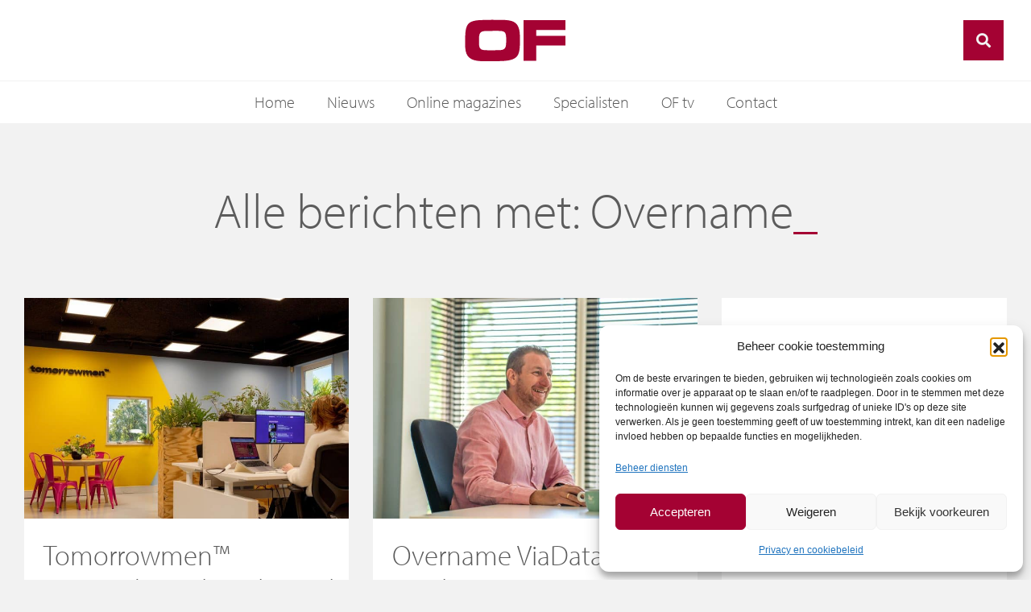

--- FILE ---
content_type: text/css; charset=utf-8
request_url: https://www.of.nl/wp-content/plugins/wer-ads/public/css/main.css?ver=6.9
body_size: 32
content:
.ad--wrapper * {
  box-sizing: border-box;
}

.ad--grid {
  display: flex;
  flex-direction: column;
  gap: 20px;
}

.ad--item {
  border: 1px solid #f6f6f6;
}
.ad--item img {
  width: 100%;
  height: auto;
}


--- FILE ---
content_type: text/css; charset=utf-8
request_url: https://www.of.nl/wp-content/plugins/wer-onlinepublicaties//public/css/front.css?ver=6.9
body_size: 370
content:
.publications--grid {
  display: grid;
  grid-template-columns: repeat(2, 1fr);
  max-width: none !important;
  gap: 1rem;
}
@media screen and (min-width: 990px) {
  .publications--grid {
    grid-template-columns: repeat(3, 1fr);
    gap: 2rem;
  }
}
@media screen and (min-width: 1200px) {
  .publications--grid {
    grid-template-columns: repeat(4, 1fr);
    gap: 3rem;
  }
}

.publication--item {
  text-decoration: none;
}
.publication--item .thumbnail {
  aspect-ratio: 4/5;
  transition: transform 0.4s ease;
}
.publication--item .thumbnail img {
  width: 100%;
  height: 100%;
  -o-object-fit: contain;
     object-fit: contain;
  -o-object-position: bottom center;
     object-position: bottom center;
}
.publication--item h3 {
  font-size: 13px;
  font-size: clamp(12px, 3vw, 20px);
  font-weight: bold;
}
.publication--item:hover .thumbnail {
  transform: translatey(-10px);
}

.wer--pagination {
  display: flex;
  justify-content: center;
  gap: 1rem;
}
.wer--pagination a {
  display: inline-flex;
  justify-content: center;
  align-items: center;
  padding: 10px 20px;
  background: var(--main-primary-color);
  color: #fff;
  text-decoration: none;
  font-weight: bold;
  font-size: 13px;
  letter-spacing: 1px;
  text-transform: uppercase;
  transition: background 0.4s ease;
  position: relative;
}
.wer--pagination a:before {
  content: "";
  width: 0;
  height: 100%;
  position: absolute;
  left: 0;
  top: 0;
  background: rgba(0, 0, 0, 0.1);
  transition: width 0.4s ease;
}
.wer--pagination a:hover:before {
  width: 100%;
}


--- FILE ---
content_type: text/css; charset=utf-8
request_url: https://www.of.nl/wp-content/themes/wer-theme-base/assets/vds/css/vds.css?ver=6.9
body_size: 569
content:
* { box-sizing:border-box;}
a, a:hover { text-decoration:none;  color:currentcolor;}
p a { text-decoration:underline; }

.wrapper { overflow:hidden; }

.header-sticky { position:fixed; width:100%; }

.preloader { position: fixed; top: 0; left: 0;  width: 100%; height: 100%; z-index: 9999;  background-size: 60px 60px; background-repeat: no-repeat; background-color: #fff; background-position: center;}

.sick-timeline-slider .slick-list, .wer-post-items.slider-overflow .slick-list { overflow:visible; }

.site-header .site-branding .site-logo img { height:auto; }

/*Preloader*/
.spinner {
  animation: rotate 2s linear infinite;
  z-index: 2;
  position: absolute;
  top: 50%;
  left: 50%;
  margin: -25px 0 0 -25px;
  width: 50px;
  height: 50px;
}
.spinner .path {
    stroke:  var( --e-global-color-primary );
    stroke-linecap: round;
    animation: dash 1.5s ease-in-out infinite;
  }

.wer-post-item .elementor-post__thumbnail__link { display:block; position:relative;  }
.wer-post-item .elementor-post__thumbnail img {
display: block;
width: 100%;
max-height: none;
max-width: none;
-webkit-transition: -webkit-filter .3s;
transition: -webkit-filter .3s;
-o-transition: filter .3s;
transition: filter .3s;
transition: filter .3s,-webkit-filter .3s;
}
.wer-post-item.elementor-has-item-ratio .elementor-post__thumbnail img {
height: auto;
position: absolute;
top: calc(50% + 1px);
left: calc(50% + 1px);
-webkit-transform: scale(1.01) translate(-50%,-50%);
-ms-transform: scale(1.01) translate(-50%,-50%);
transform: scale(1.01) translate(-50%,-50%);
}
  
.wer-post-item.elementor-has-item-ratio  .elementor-post__thumbnail.elementor-fit-height img {
	height: 100%;
	width: auto;
}
.wer-post-item .elementor-post__thumbnail, .wer-post-item .elementor-post__thumbnail__link {overflow: hidden;}

@keyframes rotate {
  100% {
    transform: rotate(360deg);
  }
}

@keyframes dash {
  0% {
    stroke-dasharray: 1, 150;
    stroke-dashoffset: 0;
  }
  50% {
    stroke-dasharray: 90, 150;
    stroke-dashoffset: -35;
  }
  100% {
    stroke-dasharray: 90, 150;
    stroke-dashoffset: -124;
  }
}


--- FILE ---
content_type: text/css; charset=utf-8
request_url: https://www.of.nl/wp-content/themes/wer-theme-base/assets/vds/css/mobiel-menu.css?ver=6.9
body_size: 908
content:
/*mobielmenuknop*/
.mobiel-menu-knop { z-index: 20;cursor: pointer;opacity: 0;visibility: hidden;display:none;-webkit-transition: 0.5s;-o-transition: 0.5s;transition: 0.5s; align-items:center; justify-content: flex-end;}
.mobiel-menu-knop i, .mobiel-menu-knop i::before, .mobiel-menu-knop i::after { background:#000; }
.mobiel-menu-knop i::before, .mobiel-menu-knop i::after {content: '';width: 20px;height: 2px;position: absolute;left: 0;-webkit-transition: 0.2s;-o-transition: 0.2s;transition: 0.2s;}
.mobiel-menu-knop i::after { width:20px; }
.mobiel-menu-knop i { position: relative;display: -moz-inline-stack;display: inline-block;zoom: 1;width: 20px;height: 2px;font: bold 14px/.4 Helvetica;text-transform: uppercase;text-indent: -55px;-webkit-transition: all .2s ease-out;-o-transition: all .2s ease-out;transition: all .2s ease-out;  }
.mobiel-menu-knop i::before {top: -5px;}
.mobiel-menu-knop:hover i::before {top: -7px;}
.mobiel-menu-knop i::after {bottom: -5px;}
.mobiel-menu-knop:hover i::after {bottom: -7px;}

/*mobiel menu*/
.mobiel-menu { width:100%; max-width:320px; position:fixed; left:calc(0vw - 320px); top:0vh; height:100vh; display:none; overflow: scroll; font-size:16px; font-weight:600;  z-index:21; padding:25px 25px 25px; }
.mobiel-menu li {  position:relative; text-transform:uppercase; font-weight:bold; margin:0px -25px; letter-spacing:2px;  border-bottom:1px solid rgba(255,255,255,0.1);}
.mobiel-menu li:first-child {  border-top:1px solid rgba(255,255,255,0.1);; }
.mobiel-menu li a { padding:10px 25px; display:inline-block; text-decoration:none; width:100%; }
.mobiel-menu .sub-menu { position:relative; display:block; top:inherit; max-height:0px; overflow:hidden; transition: max-height 0.15s ease-out;  width:100%; padding:0px 25px; background:rgba(255,255,255,0.05) }
/*.mobiel-menu li:hover .sub-menu, .mobiel-menu li:active .sub-menu { max-height: 500px; transition: max-height 0.25s ease-in; }*/
.mobiel-menu .sub-menu li .sub-menu {  max-height:0px; }
.mobiel-menu .sub-menu li:hover .sub-menu { max-height: 500px; }
/* .mobiel-menu .menu-item-has-children a:after, .mobiel-menu .sub-menu .menu-item-has-children:after{ content:'\f0d7'; position:absolute;  top:8px; right:30px; font-family: "Font Awesome 5 Free";font-weight: 900; text-decoration: none; }*/
.mobiel-menu .sub-menu a:after { display:none; }
.mobiel-menu .sub-menu .menu-item-has-children { width:120%!important; white-space: normal!important; }

.mb-menu { list-style:none; padding:0px; }
.mb-menu .menu-item-has-children a { padding-right:50px; } 
.mb-menu .menu-item-has-children .sub-span { content:'test'; position:absolute; right:0px; top:0px; border-left: 1px solid rgba(255,255,255,0.2); background-color:rgba(255,255,255,0.05); height: 52px;width: 52px;display: flex;justify-content: center;align-items: center;}
.mb-menu .menu-item-has-children.open .sub-menu { max-height: 500px; transition: max-height 0.25s ease-in; }
.mb-menu .menu-item-has-children.open .sub-menu { background:rgba(0,0,0,0.05) }
.mb-menu .menu-item-has-children.open .sub-span i { transform:rotate(90deg); }
.mb-menu .menu-item-has-children .sub-span i { transition:all 0.2s ease; }
/*.admin-bar .mobiel-menu { top:calc(0vh + 32px); } */

@media screen and (max-width:1024px) {
	.mobiel-menu-knop { display:flex; visibility: visible; opacity: 1; }
	.mobiel-menu { display:block;  }
	.mobiel-menu, .wrapper, header  {transition: all 0.4s ease 0s!important;    }
	.wrapper.open, header.open { transform:translateX(320px);}
}
@media screen and (max-width:768px) {
	/*.admin-bar .mobiel-menu { top:calc(0vh + 46px); } */
}

--- FILE ---
content_type: text/css; charset=utf-8
request_url: https://www.of.nl/wp-content/themes/wer-theme-base/assets/vds/css/widget_contentslider.css?ver=6.9
body_size: 456
content:
.wer-content-slider.text-align-left { text-align:left }
.wer-content-slider.text-align-center { text-align:center }
.wer-content-slider.text-align-right { text-align:right }

.wer-content-slider .slick-track:before, .wer-content-slider .slick-track:after {    display: none;}
.wer-content-slider .slick-track {    display: flex;    flex-direction: row;    flex-wrap: nowrap;    align-items: stretch;}
.wer-content-slider .slick-track .slick-slide {    float: none !important;    height: auto;}

.wer-content-slider .wer-content-item { height:100%; position:relative;}
.wer-content-slider.slider-overflow .slick-list { overflow:visible; }

.wer-content-slider.text-align-center .wer-post-thumbnail-link { margin-right: auto; margin-left: auto; }
.wer-content-slider.text-align-right .wer-post-thumbnail-link { margin-right: 0px; margin-left: auto; }

.wer-content-item .wer-post-thumbnail-link {position: relative;display: block;}
.wer-content-item .wer-post-thumbnail { position:relative; overflow:hidden; }
.wer-content-item .wer-post-thumbnail img { display: block;width: 100%;max-height: none;max-width: none; transition:all 0.3s ease; }
.wer-content-item.wer-has-item-ratio .wer-post-thumbnail img {height: auto;position: absolute;top: calc(50% + 1px);left: calc(50% + 1px);-webkit-transform: scale(1.01) translate(-50%,-50%);-ms-transform: scale(1.01) translate(-50%,-50%);transform: scale(1.01) translate(-50%,-50%);}
.wer-content-item.wer-has-item-ratio .wer-post-thumbnail.fit-height img { height:100%; object-fit:cover;}

.wer-content-slider .slick-dots button:hover, .wer-content-slider .slick-dots button:focus, .wer-content-slider .slick-dots button:active { border:0px!important; }

.wer-content-inner-box { position:relative; display:flex!important; width:100%;}
.wer-thumbnail-bg { position:absolute; width:100%; height:100%; top:0px; left:0px; }
.wer-thumbnail-bg img { width:100%; height:100%; object-fit:cover; }
.box-inner-item { height:auto; position:relative; display:flex!important; }
.wer-content-inner-box .wer-content-item { height:auto; position:relative;}

.wer-content-inner-box.align-items-stretch .wer-content-item { align-items:center; justify-content:center; display:flex; width:100%; }

.wer-content-inner-box:hover .wer-thumbnail-bg img { transform:scale(1.2);  }
.wer-content-inner-box .wer-thumbnail-bg { overflow:hidden; }
.wer-content-inner-box .wer-thumbnail-bg img { transition:all 0.4s ease; }


--- FILE ---
content_type: text/css; charset=utf-8
request_url: https://www.of.nl/wp-content/themes/wer-theme-base/assets/vds/css/widget_wermenu.css?ver=6.9
body_size: 610
content:
.vdsmenu .menu ul, .vdsmenu .menu  li, .mobiel-menu ul { list-style: none; padding:0px; margin:0px; }
.vdsmenu .menu  ul, .vdsmenu { display:flex;  }
.vdsmenu .menu  ul { margin:0px -15px;}
.vdsmenu .menu  li { padding:15px;  position:relative;}
.vdsmenu.align-left {}
.vdsmenu.align-center { justify-content: center; }
.vdsmenu.align-right{ justify-content: flex-end; }
.vdsmenu a, .vdsmenu a:hover, .vdsmenu li:hover a { text-decoration: none; color:currentColor;}
.vdsmenu .menu li a { position:relative; }
.vdsmenu .menu li a:after { content:''; position:absolute; left:0px; bottom:-10px; width:0px; height:2px; background: var( --e-global-color-primary ); transition:width 0.4s ease;}
.vdsmenu .menu li:hover a:after { width:100%;  }

.vdsmenu .menu .sub-menu { position:absolute; bottom:12px; transform:translatey(130%); left:30px; background: var( --e-global-color-primary ); padding:15px; min-width:200px; visibility: hidden; opacity:0; transition:all 0.4s ease; display:block;}
.vdsmenu .menu .sub-menu li { padding:0px; white-space: nowrap; margin-bottom:5px;}
.vdsmenu .menu .sub-menu li:last-child { margin-bottom:0px; }
.vdsmenu .menu .sub-menu li a:after { display:none; }
.vdsmenu .menu li:hover .sub-menu {visibility: visible; opacity:1; transform:translatey(100%); transition:all 0.4s ease;}

.wer-toggle-mobielmenu { z-index: 20;cursor: pointer;-webkit-transition: 0.5s;-o-transition: 0.5s;transition: 0.5s; align-items:center; justify-content: flex-end;}
.wer-toggle-mobielmenu i, .wer-toggle-mobielmenu i::before, .wer-toggle-mobielmenu i::after { background:#000; }
.wer-toggle-mobielmenu i::before, .wer-toggle-mobielmenu i::after {content: '';width: 20px;height: 2px;position: absolute;left: 0;-webkit-transition: 0.2s;-o-transition: 0.2s;transition: 0.2s;}
.wer-toggle-mobielmenu i::after { width:20px; }
.wer-toggle-mobielmenu i { position: relative;display: -moz-inline-stack;display: inline-block;zoom: 1;width: 20px;height: 2px;font: bold 14px/.4 Helvetica;text-transform: uppercase;text-indent: -55px;-webkit-transition: all .2s ease-out;-o-transition: all .2s ease-out;transition: all .2s ease-out;  }
.wer-toggle-mobielmenu i::before {top: calc(0px - 250%);}
.wer-toggle-mobielmenu:hover i::before {transform:translatey(-100%);}
.wer-toggle-mobielmenu i::after {bottom: calc(0px - 250%);}
.wer-toggle-mobielmenu:hover i::after {transform:translatey(100%);}

.wer-toggle-mobielmenu.open i { background:transparent!important; }
.wer-toggle-mobielmenu.open i:before { transform:rotate(45deg)translatey(0px); top:0px!important; }
.wer-toggle-mobielmenu.open i:after { transform:rotate(-45deg)translatey(0px); top:0px!important;}


--- FILE ---
content_type: text/css; charset=utf-8
request_url: https://www.of.nl/wp-content/themes/wer-theme-base/assets/vds/css/widget_werposts.css?ver=6.9
body_size: 307
content:
.elementor-posts--align-center .wer-grid-item .wer-post-thumbnail-link { margin-right: auto; margin-left: auto; }
.elementor-posts--align-right .wer-grid-item .wer-post-thumbnail-link { margin-right: 0px; margin-left: auto; }
.wer-grid-item .wer-post-thumbnail-link {position: relative;display: block;}
.wer-grid-item .wer-post-thumbnail { position:relative; overflow:hidden; }
.wer-grid-item .wer-post-thumbnail img { display: block;width: 100%;max-height: none;max-width: none; transition:all 0.3s ease; }
.wer-grid-item.wer-has-item-ratio .wer-post-thumbnail img {height: auto;position: absolute;top: calc(50% + 1px);left: calc(50% + 1px);-webkit-transform: scale(1.01) translate(-50%,-50%);-ms-transform: scale(1.01) translate(-50%,-50%);transform: scale(1.01) translate(-50%,-50%);}
.wer-grid-item.wer-has-item-ratio .wer-post-thumbnail.fit-height img { height:100%; object-fit:cover;}
.wer-grid-item .wer-post-content { z-index:1; position:relative; }
.wer-grid-item { position:relative; overflow:hidden;}


/*inner item*/
.wer-grid-item-inner .wer-post-content { position:absolute; width:100%; }
/*.wer-grid-item-inner .wer-post-thumbnail { transition:all 0.3s ease;  }*/
.wer-grid-item-inner a { position:relative; display:block; }
/*.wer-grid-item-inner:hover .wer-post-thumbnail { transform:scale(1.1) }*/
.wer-grid-item-inner .wer-post-link { overflow:hidden; }
.wer-grid-item-inner .wer-post-content.align-bottom { bottom:0px; }
.wer-grid-item-inner .wer-post-content.align-top { top:0px; }
.wer-grid-item-inner .wer-post-content.align-center { top:50%; transform:translatey(-50%); }
.wer-grid-item-inner .wer-post-thumbnail:before { width:100%; height:100%; top:0px; left:0px; position:absolute; content:''; z-index:1; }

--- FILE ---
content_type: text/css; charset=utf-8
request_url: https://www.of.nl/wp-content/themes/wer-theme-base/assets/vds/css/wer-search.css?ver=6.9
body_size: 299
content:
.search-form .form-group input.form-control::-webkit-input-placeholder {  display: none;}
.search-form .form-group input.form-control::-moz-placeholder {  display: none;}
.search-form .form-group {  position: relative;  width: 0%;  overflow: hidden;  transition: width 0.4s ease, min-width 0.4s ease;  -webkit-backface-visibility: hidden;  backface-visibility: hidden; margin-bottom:0px;}
.search-form .form-group input.form-control {  position: absolute;  top: 0;  right: 0;  outline: none;  width: 100%;   margin: 0;  z-index: 10;}
.search-form input[type=text].form-control {  -webkit-appearence: none;  -webkit-border-radius: 0;}
.search-form .form-control-submit, .search-form .search-label {   position: absolute;  right: 0;  top: 0;  padding: 0;  margin: 0;  text-align: center;  cursor: pointer;  background: white; display:flex; align-items:center; justify-content: center;;}
.search-form .form-control-submit {  background: #fff; /*stupid IE*/  opacity: 0;  color: transparent;  border: none;  outline: none;  z-index: -1;}
.search-form .search-label {  z-index: 90;}
.form-group.sb-search-open,.no-js .sb-search-open {  width: 100%;}
.form-group.sb-search-open .search-label,.no-js .sb-search .search-label {   z-index: 11;}
.form-group.sb-search-open .form-control-submit,.no-js .form-control .form-control-submit {  z-index: 90;}

.search-form { display:flex; width:auto; justify-content: flex-start; }


--- FILE ---
content_type: text/css; charset=utf-8
request_url: https://www.of.nl/wp-content/uploads/elementor/css/post-667.css?ver=1768209528
body_size: 1200
content:
.elementor-667 .elementor-element.elementor-element-aae8967{padding:30px 0px 30px 0px;}.elementor-widget-image .widget-image-caption{color:var( --e-global-color-text );font-family:var( --e-global-typography-text-font-family ), Sans-serif;font-size:var( --e-global-typography-text-font-size );font-weight:var( --e-global-typography-text-font-weight );}.ee-tooltip.ee-tooltip-3703914.to--top,
							 .ee-tooltip.ee-tooltip-3703914.to--bottom{margin-left:0px;}.ee-tooltip.ee-tooltip-3703914.to--left,
							 .ee-tooltip.ee-tooltip-3703914.to--right{margin-top:0px;}.elementor-667 .elementor-element.elementor-element-3703914{text-align:left;}.elementor-667 .elementor-element.elementor-element-3703914 img{width:100%;max-width:100px;}.elementor-widget-text-editor{font-family:var( --e-global-typography-text-font-family ), Sans-serif;font-size:var( --e-global-typography-text-font-size );font-weight:var( --e-global-typography-text-font-weight );color:var( --e-global-color-text );}.elementor-widget-text-editor.elementor-drop-cap-view-stacked .elementor-drop-cap{background-color:var( --e-global-color-primary );}.elementor-widget-text-editor.elementor-drop-cap-view-framed .elementor-drop-cap, .elementor-widget-text-editor.elementor-drop-cap-view-default .elementor-drop-cap{color:var( --e-global-color-primary );border-color:var( --e-global-color-primary );}.elementor-667 .elementor-element.elementor-element-d9b6e11{font-family:"myriad-pro", Sans-serif;font-size:14px;font-weight:300;}.elementor-widget-heading .elementor-heading-title{font-family:var( --e-global-typography-primary-font-family ), Sans-serif;font-weight:var( --e-global-typography-primary-font-weight );color:var( --e-global-color-primary );}.elementor-667 .elementor-element.elementor-element-d8f7031 > .elementor-widget-container{margin:0px 0px 20px 0px;}.elementor-667 .elementor-element.elementor-element-d8f7031 .elementor-heading-title{font-family:"myriad-pro", Sans-serif;font-weight:300;line-height:1.3em;}.elementor-widget-icon-list .elementor-icon-list-item:not(:last-child):after{border-color:var( --e-global-color-text );}.elementor-widget-icon-list .elementor-icon-list-icon i{color:var( --e-global-color-primary );}.elementor-widget-icon-list .elementor-icon-list-icon svg{fill:var( --e-global-color-primary );}.elementor-widget-icon-list .elementor-icon-list-item > .elementor-icon-list-text, .elementor-widget-icon-list .elementor-icon-list-item > a{font-family:var( --e-global-typography-text-font-family ), Sans-serif;font-size:var( --e-global-typography-text-font-size );font-weight:var( --e-global-typography-text-font-weight );}.elementor-widget-icon-list .elementor-icon-list-text{color:var( --e-global-color-secondary );}.elementor-667 .elementor-element.elementor-element-5a7d458 .elementor-icon-list-icon i{transition:color 0.3s;}.elementor-667 .elementor-element.elementor-element-5a7d458 .elementor-icon-list-icon svg{transition:fill 0.3s;}.elementor-667 .elementor-element.elementor-element-5a7d458{--e-icon-list-icon-size:14px;--icon-vertical-offset:0px;}.elementor-667 .elementor-element.elementor-element-5a7d458 .elementor-icon-list-text{color:var( --e-global-color-primary );transition:color 0.3s;}.elementor-667 .elementor-element.elementor-element-80b3327.elementor-column > .elementor-widget-wrap{justify-content:flex-end;}.elementor-667 .elementor-element.elementor-element-29c9a29{width:auto;max-width:auto;align-self:center;}.elementor-667 .elementor-element.elementor-element-29c9a29 > .elementor-widget-container{margin:0px 20px 0px 0px;}.elementor-667 .elementor-element.elementor-element-29c9a29 .elementor-heading-title{font-family:"myriad-pro", Sans-serif;font-size:14px;font-weight:600;color:var( --e-global-color-accent );}.elementor-667 .elementor-element.elementor-global-32918{--grid-template-columns:repeat(0, auto);width:auto;max-width:auto;--icon-size:15px;--grid-column-gap:3px;--grid-row-gap:0px;}.elementor-667 .elementor-element.elementor-global-32918 .elementor-widget-container{text-align:right;}.elementor-667 .elementor-element.elementor-global-32918 .elementor-social-icon{background-color:#A4023300;--icon-padding:0.6em;border-style:solid;border-width:2px 2px 2px 2px;border-color:var( --e-global-color-accent );}.elementor-667 .elementor-element.elementor-global-32918 .elementor-social-icon i{color:var( --e-global-color-accent );}.elementor-667 .elementor-element.elementor-global-32918 .elementor-social-icon svg{fill:var( --e-global-color-accent );}.elementor-667 .elementor-element.elementor-global-32918 .elementor-icon{border-radius:100% 100% 100% 100%;}.elementor-667 .elementor-element.elementor-global-32918 .elementor-social-icon:hover i{color:#000000;}.elementor-667 .elementor-element.elementor-global-32918 .elementor-social-icon:hover svg{fill:#000000;}.elementor-667 .elementor-element.elementor-global-32918 .elementor-social-icon:hover{border-color:#000000;}.elementor-667 .elementor-element.elementor-element-15c636d{padding:30px 0px 30px 0px;}.elementor-667 .elementor-element.elementor-element-6e31fbc .elementor-icon-list-items:not(.elementor-inline-items) .elementor-icon-list-item:not(:last-child){padding-block-end:calc(35px/2);}.elementor-667 .elementor-element.elementor-element-6e31fbc .elementor-icon-list-items:not(.elementor-inline-items) .elementor-icon-list-item:not(:first-child){margin-block-start:calc(35px/2);}.elementor-667 .elementor-element.elementor-element-6e31fbc .elementor-icon-list-items.elementor-inline-items .elementor-icon-list-item{margin-inline:calc(35px/2);}.elementor-667 .elementor-element.elementor-element-6e31fbc .elementor-icon-list-items.elementor-inline-items{margin-inline:calc(-35px/2);}.elementor-667 .elementor-element.elementor-element-6e31fbc .elementor-icon-list-items.elementor-inline-items .elementor-icon-list-item:after{inset-inline-end:calc(-35px/2);}.elementor-667 .elementor-element.elementor-element-6e31fbc .elementor-icon-list-icon i{transition:color 0.3s;}.elementor-667 .elementor-element.elementor-element-6e31fbc .elementor-icon-list-icon svg{transition:fill 0.3s;}.elementor-667 .elementor-element.elementor-element-6e31fbc{--e-icon-list-icon-size:14px;--icon-vertical-offset:0px;}.elementor-667 .elementor-element.elementor-element-6e31fbc .elementor-icon-list-item > .elementor-icon-list-text, .elementor-667 .elementor-element.elementor-element-6e31fbc .elementor-icon-list-item > a{font-family:"myriad-pro", Sans-serif;font-size:14px;font-weight:300;}.elementor-667 .elementor-element.elementor-element-6e31fbc .elementor-icon-list-text{color:var( --e-global-color-primary );transition:color 0.3s;}.elementor-667 .elementor-element.elementor-element-daf9355.elementor-column > .elementor-widget-wrap{justify-content:flex-end;}.elementor-theme-builder-content-area{height:400px;}.elementor-location-header:before, .elementor-location-footer:before{content:"";display:table;clear:both;}@media(max-width:1024px){.elementor-widget-image .widget-image-caption{font-size:var( --e-global-typography-text-font-size );}.elementor-widget-text-editor{font-size:var( --e-global-typography-text-font-size );}.elementor-widget-icon-list .elementor-icon-list-item > .elementor-icon-list-text, .elementor-widget-icon-list .elementor-icon-list-item > a{font-size:var( --e-global-typography-text-font-size );}}@media(max-width:767px){.elementor-widget-image .widget-image-caption{font-size:var( --e-global-typography-text-font-size );}.elementor-widget-text-editor{font-size:var( --e-global-typography-text-font-size );}.elementor-widget-icon-list .elementor-icon-list-item > .elementor-icon-list-text, .elementor-widget-icon-list .elementor-icon-list-item > a{font-size:var( --e-global-typography-text-font-size );}.elementor-667 .elementor-element.elementor-element-80b3327 > .elementor-element-populated{margin:30px 0px 0px 0px;--e-column-margin-right:0px;--e-column-margin-left:0px;}.elementor-667 .elementor-element.elementor-element-29c9a29{width:100%;max-width:100%;text-align:center;}.elementor-667 .elementor-element.elementor-element-29c9a29 > .elementor-widget-container{margin:0px 0px 20px 0px;}.elementor-667 .elementor-element.elementor-element-29c9a29 .elementor-heading-title{font-size:18px;}.elementor-667 .elementor-element.elementor-global-32918 .elementor-widget-container{text-align:center;}.elementor-667 .elementor-element.elementor-global-32918{width:100%;max-width:100%;--icon-size:22px;}.elementor-667 .elementor-element.elementor-element-6e31fbc > .elementor-widget-container{margin:0px 0px 30px 0px;}.elementor-667 .elementor-element.elementor-element-6e31fbc .elementor-icon-list-item > .elementor-icon-list-text, .elementor-667 .elementor-element.elementor-element-6e31fbc .elementor-icon-list-item > a{font-size:18px;}.elementor-667 .elementor-element.elementor-element-daf9355.elementor-column > .elementor-widget-wrap{justify-content:center;}}/* Start custom CSS for icon-list, class: .elementor-element-5a7d458 */.elementor-667 .elementor-element.elementor-element-5a7d458 li { padding-left:20px; }
.elementor-667 .elementor-element.elementor-element-5a7d458 li:before { content:'\f054'; position:absolute; left:0px; opacity:0; visibility:hidden; font-family: "Font Awesome 5 Free"; font-weight: 900; color:#A40233; font-size:12px;}
.elementor-667 .elementor-element.elementor-element-5a7d458 li:hover:before { opacity:1; visibility:visible; }/* End custom CSS */
/* Start custom CSS for icon-list, class: .elementor-element-6e31fbc */@media screen and (max-width:676px) {
    .elementor-667 .elementor-element.elementor-element-6e31fbc li { width:100%; }
}/* End custom CSS */

--- FILE ---
content_type: text/css; charset=utf-8
request_url: https://www.of.nl/wp-content/uploads/elementor/css/post-1197.css?ver=1768209528
body_size: 1011
content:
.elementor-1197 .elementor-element.elementor-element-18a61e3e > .elementor-container{max-width:1000px;}.elementor-1197 .elementor-element.elementor-element-18a61e3e{margin-top:150px;margin-bottom:0px;padding:80px 0px 0px 0px;}.elementor-widget-heading .elementor-heading-title{font-family:var( --e-global-typography-primary-font-family ), Sans-serif;font-weight:var( --e-global-typography-primary-font-weight );color:var( --e-global-color-primary );}.elementor-1197 .elementor-element.elementor-element-157d230f{text-align:center;}.elementor-1197 .elementor-element.elementor-element-21992ae1{padding:80px 0px 80px 0px;}.elementor-widget-posts-extra .ee-post__header .ee-post__metas--has-metas .ee-post__meta{font-family:var( --e-global-typography-text-font-family ), Sans-serif;font-size:var( --e-global-typography-text-font-size );font-weight:var( --e-global-typography-text-font-weight );}.elementor-widget-posts-extra .ee-post__media .ee-post__metas--has-metas .ee-post__meta{font-family:var( --e-global-typography-text-font-family ), Sans-serif;font-size:var( --e-global-typography-text-font-size );font-weight:var( --e-global-typography-text-font-weight );}.elementor-widget-posts-extra .ee-post__body .ee-post__metas--has-metas .ee-post__meta{font-family:var( --e-global-typography-text-font-family ), Sans-serif;font-size:var( --e-global-typography-text-font-size );font-weight:var( --e-global-typography-text-font-weight );}.elementor-widget-posts-extra .ee-post__footer .ee-post__metas--has-metas .ee-post__meta{font-family:var( --e-global-typography-text-font-family ), Sans-serif;font-size:var( --e-global-typography-text-font-size );font-weight:var( --e-global-typography-text-font-weight );}.elementor-widget-posts-extra .ee-post__terms__term{font-family:var( --e-global-typography-text-font-family ), Sans-serif;font-size:var( --e-global-typography-text-font-size );font-weight:var( --e-global-typography-text-font-weight );}.elementor-widget-posts-extra .ee-filters__item{font-family:var( --e-global-typography-text-font-family ), Sans-serif;font-size:var( --e-global-typography-text-font-size );font-weight:var( --e-global-typography-text-font-weight );}.elementor-widget-posts-extra .ee-pagination .page-numbers{font-family:var( --e-global-typography-text-font-family ), Sans-serif;font-size:var( --e-global-typography-text-font-size );font-weight:var( --e-global-typography-text-font-weight );}.elementor-widget-posts-extra .ee-load-button__trigger{font-family:var( --e-global-typography-text-font-family ), Sans-serif;font-size:var( --e-global-typography-text-font-size );font-weight:var( --e-global-typography-text-font-weight );}.elementor-widget-posts-extra .ee-post__meta--author{font-weight:var( --e-global-typography-text-font-weight );}.elementor-widget-posts-extra .ee-post__meta--date{font-weight:var( --e-global-typography-text-font-weight );}.elementor-widget-posts-extra .ee-post__meta--comments{font-weight:var( --e-global-typography-text-font-weight );}.elementor-widget-posts-extra .ee-post__title__heading{font-family:var( --e-global-typography-secondary-font-family ), Sans-serif;font-weight:var( --e-global-typography-secondary-font-weight );}.elementor-widget-posts-extra .ee-post__excerpt{font-family:var( --e-global-typography-text-font-family ), Sans-serif;font-size:var( --e-global-typography-text-font-size );font-weight:var( --e-global-typography-text-font-weight );}.elementor-widget-posts-extra .ee-post__read-more > *{font-family:var( --e-global-typography-text-font-family ), Sans-serif;font-size:var( --e-global-typography-text-font-size );font-weight:var( --e-global-typography-text-font-weight );}.elementor-widget-posts-extra .ee-posts__nothing-found{color:var( --e-global-color-text );font-family:var( --e-global-typography-text-font-family ), Sans-serif;font-size:var( --e-global-typography-text-font-size );font-weight:var( --e-global-typography-text-font-weight );}.elementor-1197 .elementor-element.elementor-element-4b1a4b78 .ee-grid__item{padding-left:30px;}.elementor-1197 .elementor-element.elementor-element-4b1a4b78 .ee-grid{margin-left:-30px;}.ee-tooltip.ee-tooltip-4b1a4b78.to--top,
							 .ee-tooltip.ee-tooltip-4b1a4b78.to--bottom{margin-left:0px;}.ee-tooltip.ee-tooltip-4b1a4b78.to--left,
							 .ee-tooltip.ee-tooltip-4b1a4b78.to--right{margin-top:0px;}.elementor-1197 .elementor-element.elementor-element-4b1a4b78 .ee-post{margin-bottom:30px;}.elementor-1197 .elementor-element.elementor-element-4b1a4b78 .ee-post__media:before{padding-bottom:68%;}.elementor-1197 .elementor-element.elementor-element-4b1a4b78 .ee-post__header{order:1;}.elementor-1197 .elementor-element.elementor-element-4b1a4b78 .ee-post__media{order:1;z-index:1;}.elementor-1197 .elementor-element.elementor-element-4b1a4b78 .ee-post__body,
						 .elementor-1197 .elementor-element.elementor-element-4b1a4b78 .ee-post--horizontal .ee-post__content{order:1;}.elementor-1197 .elementor-element.elementor-element-4b1a4b78 .ee-post__footer{order:1;}.elementor-1197 .elementor-element.elementor-element-4b1a4b78 .ee-post__footer .ee-post__metas--has-metas .ee-post__meta{font-family:"myriad-pro", Sans-serif;font-size:15px;font-weight:600;}.elementor-1197 .elementor-element.elementor-element-4b1a4b78 .ee-post__metas--has-metas.ee-post__metas--has-avatar{align-items:center;}.elementor-1197 .elementor-element.elementor-element-4b1a4b78 .ee-post__meta--date{color:var( --e-global-color-accent );font-weight:300;}.elementor-1197 .elementor-element.elementor-element-4b1a4b78 .ee-post__title__heading{font-family:"myriad-pro", Sans-serif;font-size:35px;font-weight:300;}.elementor-1197 .elementor-element.elementor-element-4b1a4b78 .ee-post__excerpt{font-family:"myriad-pro", Sans-serif;font-weight:300;}.elementor-1197 .elementor-element.elementor-element-4b1a4b78 .ee-post__media,
										.elementor-1197 .elementor-element.elementor-element-4b1a4b78 .ee-post__media__content,
										.elementor-1197 .elementor-element.elementor-element-4b1a4b78 .ee-post__media__content > *,
										.elementor-1197 .elementor-element.elementor-element-4b1a4b78 .ee-post__media__overlay,
										.elementor-1197 .elementor-element.elementor-element-4b1a4b78 .ee-post__media__thumbnail,

										.elementor-1197 .elementor-element.elementor-element-4b1a4b78 .ee-post__media__header,
										.elementor-1197 .elementor-element.elementor-element-4b1a4b78 .ee-post__media__body,
										.elementor-1197 .elementor-element.elementor-element-4b1a4b78 .ee-post__media__footer{transition-property:all;transition-timing-function:linear;transition-duration:0.3s;}.elementor-1197 .elementor-element.elementor-element-4b1a4b78 .ee-post__media__overlay{mix-blend-mode:normal;}.elementor-1197 .elementor-element.elementor-element-552ff15 > .elementor-element-populated{padding:0px 30px 0px 0px;}.elementor-1197 .elementor-element.elementor-element-547ad578 > .elementor-widget-container{margin:0px 0px 30px 0px;}@media(min-width:768px){.elementor-1197 .elementor-element.elementor-element-16dae198{width:70%;}.elementor-1197 .elementor-element.elementor-element-552ff15{width:30%;}}@media(max-width:1024px){.elementor-1197 .elementor-element.elementor-element-18a61e3e{margin-top:100px;margin-bottom:0px;}.elementor-widget-posts-extra .ee-post__header .ee-post__metas--has-metas .ee-post__meta{font-size:var( --e-global-typography-text-font-size );}.elementor-widget-posts-extra .ee-post__media .ee-post__metas--has-metas .ee-post__meta{font-size:var( --e-global-typography-text-font-size );}.elementor-widget-posts-extra .ee-post__body .ee-post__metas--has-metas .ee-post__meta{font-size:var( --e-global-typography-text-font-size );}.elementor-widget-posts-extra .ee-post__footer .ee-post__metas--has-metas .ee-post__meta{font-size:var( --e-global-typography-text-font-size );}.elementor-widget-posts-extra .ee-post__terms__term{font-size:var( --e-global-typography-text-font-size );}.elementor-widget-posts-extra .ee-filters__item{font-size:var( --e-global-typography-text-font-size );}.elementor-widget-posts-extra .ee-pagination .page-numbers{font-size:var( --e-global-typography-text-font-size );}.elementor-widget-posts-extra .ee-load-button__trigger{font-size:var( --e-global-typography-text-font-size );}.elementor-widget-posts-extra .ee-post__excerpt{font-size:var( --e-global-typography-text-font-size );}.elementor-widget-posts-extra .ee-post__read-more > *{font-size:var( --e-global-typography-text-font-size );}.elementor-widget-posts-extra .ee-posts__nothing-found{font-size:var( --e-global-typography-text-font-size );}.elementor-1197 .elementor-element.elementor-element-4b1a4b78 .ee-grid__item{padding-left:12px;}.elementor-1197 .elementor-element.elementor-element-4b1a4b78 .ee-grid{margin-left:-12px;}.elementor-1197 .elementor-element.elementor-element-4b1a4b78 .ee-post{margin-bottom:12px;}}@media(max-width:767px){.elementor-1197 .elementor-element.elementor-element-18a61e3e{padding:30px 0px 0px 0px;}.elementor-1197 .elementor-element.elementor-element-21992ae1{padding:30px 0px 0px 0px;}.elementor-1197 .elementor-element.elementor-element-16dae198 > .elementor-element-populated{padding:0px 0px 0px 0px;}.elementor-widget-posts-extra .ee-post__header .ee-post__metas--has-metas .ee-post__meta{font-size:var( --e-global-typography-text-font-size );}.elementor-widget-posts-extra .ee-post__media .ee-post__metas--has-metas .ee-post__meta{font-size:var( --e-global-typography-text-font-size );}.elementor-widget-posts-extra .ee-post__body .ee-post__metas--has-metas .ee-post__meta{font-size:var( --e-global-typography-text-font-size );}.elementor-widget-posts-extra .ee-post__footer .ee-post__metas--has-metas .ee-post__meta{font-size:var( --e-global-typography-text-font-size );}.elementor-widget-posts-extra .ee-post__terms__term{font-size:var( --e-global-typography-text-font-size );}.elementor-widget-posts-extra .ee-filters__item{font-size:var( --e-global-typography-text-font-size );}.elementor-widget-posts-extra .ee-pagination .page-numbers{font-size:var( --e-global-typography-text-font-size );}.elementor-widget-posts-extra .ee-load-button__trigger{font-size:var( --e-global-typography-text-font-size );}.elementor-widget-posts-extra .ee-post__excerpt{font-size:var( --e-global-typography-text-font-size );}.elementor-widget-posts-extra .ee-post__read-more > *{font-size:var( --e-global-typography-text-font-size );}.elementor-widget-posts-extra .ee-posts__nothing-found{font-size:var( --e-global-typography-text-font-size );}.elementor-1197 .elementor-element.elementor-element-4b1a4b78 .ee-grid__item{padding-left:0px;}.elementor-1197 .elementor-element.elementor-element-4b1a4b78 .ee-grid{margin-left:-0px;}.elementor-1197 .elementor-element.elementor-element-4b1a4b78 .ee-post{margin-bottom:2px;}.elementor-1197 .elementor-element.elementor-element-552ff15 > .elementor-element-populated{padding:0px 0px 0px 0px;}.elementor-1197 .elementor-element.elementor-element-547ad578 > .elementor-widget-container{margin:0px 0px 2px 0px;}}/* Start custom CSS for shortcode, class: .elementor-element-e16ff81 */.elementor-1197 .elementor-element.elementor-element-e16ff81 img { width:100%; }

.elementor-1197 .elementor-element.elementor-element-e16ff81 .ad--wrapper {
    margin-bottom:2rem;
}/* End custom CSS */
/* Start custom CSS for shortcode, class: .elementor-element-7c6ced9 */.elementor-1197 .elementor-element.elementor-element-7c6ced9 img { width:100%; }

.elementor-1197 .elementor-element.elementor-element-7c6ced9 .ad--wrapper {
    margin-top:2rem;
    margin-bottom:2rem;
}/* End custom CSS */
/* Start custom CSS for shortcode, class: .elementor-element-41b4b29 */.elementor-1197 .elementor-element.elementor-element-41b4b29 img { width:100%; }

.elementor-1197 .elementor-element.elementor-element-41b4b29 .ad--wrapper {
    margin-bottom:2rem;
}/* End custom CSS */
/* Start custom CSS for shortcode, class: .elementor-element-463c5fc */.elementor-1197 .elementor-element.elementor-element-463c5fc img { width:100%; }

.elementor-1197 .elementor-element.elementor-element-463c5fc .ad--wrapper {
    margin-bottom:2rem;
}/* End custom CSS */
/* Start custom CSS for shortcode, class: .elementor-element-9886950 */.elementor-1197 .elementor-element.elementor-element-9886950 img { width:100%; }

.elementor-1197 .elementor-element.elementor-element-9886950 .ad--wrapper {
    margin-bottom:2rem;
}/* End custom CSS */
/* Start custom CSS for shortcode, class: .elementor-element-6f862dc */.elementor-1197 .elementor-element.elementor-element-6f862dc img { width:100%; }

.elementor-1197 .elementor-element.elementor-element-6f862dc .ad--wrapper {
    margin-bottom:2rem;
}/* End custom CSS */

--- FILE ---
content_type: text/css; charset=utf-8
request_url: https://www.of.nl/wp-content/themes/of/style.css?ver=6.9
body_size: 1432
content:
/* 
Theme Name: Ondernemend Friesland
Author: We'R Media
Author URI: https://www.wermedia.nl
Template: wer-theme-base
*/

/*
    Add your custom styles here
*/
#wpadminbar {
	position: fixed !important;
}

.spinner .path {
	stroke: var(--e-global-color-accent);
}

/* elementor grid spacing */
.elementor-column-gap-default>.elementor-column>.elementor-element-populated {
	padding: 0px 30px;
}

.elementor-column-gap-default>.elementor-column>.elementor-element-populated .elementor-inner-section {
	width: calc(100% + 60px);
}

.wrapper h1:after,
.wrapper h2:after {
	content: "_";
	color: var(--e-global-color-accent);
}

.elementor-editor-active .elementor-hidden-desktop {
	display: none !important;
}

header .navarea {
	transition: all 0.3s ease !important;
}

header .navarea.nav-up {
	transform: translatey(-100%);
	opacity: 0;
}

.scrolled .innerheader>.elementor-container {
	min-height: 60px !important;
}

.scrolled .logo img {
	transform: scale(0.6);
}

/*
.scrolled .elementor-search-form__container { min-height:30px!important; }
.scrolled .elementor-search-form__container button { min-width:30px!important; }
*/
.scrolled .elementor-widget-search-form {
	transform: scale(0.7);
}

.innerheader>.elementor-container {
	transition: min-height 0.4s ease;
}

.logo img {
	transition: transform 0.4s ease;
	transform-origin: 50% 50%;
}

header .elementor-widget-search-form {
	transition: transform 0.4s ease;
}

#loading {
	position: fixed;
	top: 0px;
	height: 100vh;
	left: 0px;
	z-index: 101;
	background: rgba(255, 255, 255, 0.75);
	width: 100%;
}

/*columns per specialist*/
.column-data,
.video-row,
.editie-row {
	display: grid;
	grid-template-columns: repeat(3, 1fr);
	grid-column-gap: 30px;
	grid-row-gap: 30px;
	padding-bottom: 100px;
}

.column-data .column-item,
.column-data .column-item>div {
	height: 100%;
}

.editie-row {
	grid-template-columns: repeat(4, 1fr);
	grid-column-gap: 60px;
	grid-row-gap: 60px;
}

.specialist-profile-thumb img {
	width: 100%;
	height: auto;
}

/*of tv*/
.videoitem {
	padding-bottom: 45px;
	box-shadow: 0px 10px 25px rgba(0, 0, 0, 0.05) !important;
	transition: all 0.4s ease;
	background: #fff;
}

.videoitem:hover {
	box-shadow: none !important;
}

.videoitem .thumbnail,
.videoitem {
	position: relative;
}

.videoitem .thumbnail img {
	width: 100%;
	height: 100%;
	position: absolute;
	left: 0px;
	top: 0px;
	object-fit: cover;
}

.videoitem .thumbnail:before {
	content: '';
	padding-bottom: calc(0.7 * 100%);
	position: relative;
	display: block;
}

.videoitem .thumbnail:after {
	content: '\f04b';
	font-family: "Font Awesome 5 Free";
	font-weight: 900;
	font-size: 20px;
	width: 75px;
	height: 75px;
	display: inline-block;
	position: absolute;
	top: 50%;
	left: 50%;
	border-radius: 100%;
	background: var(--e-global-color-accent);
	transform: translatex(-50%)translatey(-50%);
	display: flex;
	align-items: center;
	justify-content: center;
	color: #fff;
	transition: all 0.4s ease;
}

.videoitem .videotitle {
	font-size: 25px;
	line-height: 25px;
	font-weight: 300;
}

.videoitem .thumbnail:hover:after {
	opacity: 0.5;
	transform: translatex(-50%)translatey(-50%)scale(0.9);
}

.videoitem .videodate {
	position: absolute;
	width: 100%;
	font-size: 14px;
	color: var(--e-global-color-accent);
	bottom: 0px;
	left: 0px;
	border-top: 1px solid var(--e-global-color-secondary);
}

.videoitem .videodate,
.videoitem .videotitle {
	padding: 15px;
}

/*edities*/
.editieitem {
	position: relative;
}

.editieitem .thumbnail {
	position: relative;
	margin-bottom: 15px;
	transition: transform 0.4s ease;
	box-shadow: 0px 9px 15px rgba(0, 0, 0, 0.3);
}

.editieitem .thumbnail img {
	width: 100%;
	height: 100%;
	position: absolute;
	left: 0px;
	top: 0px;
	object-fit: cover;
}

.editieitem .thumbnail:before {
	content: '';
	padding-bottom: calc(1.25 * 100%);
	position: relative;
	display: block;
}

.editie-row .editieitem:hover .thumbnail {
	transform: translatey(-20px);
}

.editieitem h3 {
	font-size: 25px;
	line-height: 25px;
	font-weight: 300;
}

.latest-magazine .editieitem h3 {
	display: none;
}

.btn-load-more,
.more-items,
.dropzone .elementor-button,
.more-publications {
	position: absolute;
	left: 50%;
	bottom: 0px;
	transform: translatex(-50%);
	background: var(--e-global-color-accent);
	color: #fff;
	font-weight: 600;
}

.btn-load-more:hover,
.more-items:hover,
.dropzone .elementor-button:hover,
.more-publications:hover {
	background: #fff;
	color: var(--e-global-color-accent);
}

.specialist-profile-thumb {
	border-radius: 100%;
	overflow: hidden;
}

.dropzone .elementor-button {
	position: relative;
	bottom: inherit;
	transform: none;
	left: inherit;
}

.dropzone .dz-titel {
	font-size: 30px;
	margin-bottom: 20px;
}

.dropzone {
	border: 2px solid var(--e-global-color-secondary);
}

.dropzone.hover {
	border-color: var(--e-global-color-accent);
}

.of-image-block {
	position: relative;
	overflow: hidden;
	display: flex;
	flex-direction: column;
	justify-content: flex-end;
	width: 100%;
}

.of-image-block:before {
	content: '';
	position: relative;
	display: block;
	padding-bottom: calc(0.66 * 100%);
}

.of-image-block img {
	position: absolute !important;
	width: 100%;
	height: 100%;
	object-fit: cover;
	transition: transform 0.6s ease;
}

.of-populair-post {
	height: 100%;
	border: 1px solid var(--e-global-color-secondary);
}

.of-populair-post>div,
.of-populair-post>div>section,
.of-populair-post>div>section>div {
	height: 100%;
}

p a,
p a:hover {
	color: var(--e-global-color-accent);
}

p a:hover {
	text-decoration: underline;
}

footer li a:hover span {
	color: var(--e-global-color-accent) !important;
}

@media screen and (max-width:1024px) {
	.elementor-editor-active .elementor-hidden-desktop {
		display: inherit !important;
	}

	.elementor-editor-active .elementor-hidden-tablet,
	.elementor-editor-active .elementor-hidden-desktop.elementor-hidden-tablet {
		display: none !important;
	}

	.column-data,
	.video-row,
	.editie-row {
		grid-template-columns: repeat(2, 1fr);
		grid-column-gap: 20px;
		grid-row-gap: 20px;
	}
}

@media screen and (max-width:676px) {

	.elementor-editor-active .elementor-hidden-mobile,
	.elementor-editor-active .elementor-hidden-desktop.elementor-hidden-mobile {
		display: none !important;
	}

	.column-data,
	.video-row {
		grid-template-columns: repeat(1, 1fr);
		grid-column-gap: 0px;
		grid-row-gap: 20px;
	}

	.editieitem h3 {
		font-size: 20px;
	}
}

--- FILE ---
content_type: text/css; charset=utf-8
request_url: https://www.of.nl/wp-content/uploads/elementor/css/post-1006.css?ver=1768209529
body_size: 608
content:
.elementor-1006 .elementor-element.elementor-element-1dd7fb41:not(.elementor-motion-effects-element-type-background), .elementor-1006 .elementor-element.elementor-element-1dd7fb41 > .elementor-motion-effects-container > .elementor-motion-effects-layer{background-color:#FFFFFF;}.elementor-1006 .elementor-element.elementor-element-1dd7fb41{transition:background 0.3s, border 0.3s, border-radius 0.3s, box-shadow 0.3s;padding:30px 30px 30px 30px;}.elementor-1006 .elementor-element.elementor-element-1dd7fb41 > .elementor-background-overlay{transition:background 0.3s, border-radius 0.3s, opacity 0.3s;}.elementor-1006 .elementor-element.elementor-element-354d5c31{margin-top:0px;margin-bottom:20px;}.elementor-1006 .elementor-element.elementor-element-d7e3c15{width:auto;max-width:auto;}.elementor-1006 .elementor-element.elementor-element-d7e3c15 > .elementor-widget-container{margin:0px 30px 0px 0px;}.elementor-widget-heading .elementor-heading-title{font-family:var( --e-global-typography-primary-font-family ), Sans-serif;font-weight:var( --e-global-typography-primary-font-weight );color:var( --e-global-color-primary );}.elementor-1006 .elementor-element.elementor-element-11b33b3 > .elementor-widget-container{margin:0px 0px 5px 0px;}.elementor-1006 .elementor-element.elementor-element-11b33b3 .elementor-heading-title{font-family:"myriad-pro", Sans-serif;font-size:25px;font-weight:300;}.elementor-1006 .elementor-element.elementor-element-af1ae3b > .elementor-widget-container{margin:0px 0px 0px 0px;}.elementor-1006 .elementor-element.elementor-element-af1ae3b .elementor-heading-title{font-family:"myriad-pro", Sans-serif;font-size:20px;font-weight:600;color:var( --e-global-color-accent );}.elementor-1006 .elementor-element.elementor-element-ebaba5c > .elementor-widget-container{margin:5px 0px 0px 0px;}.elementor-1006 .elementor-element.elementor-element-ebaba5c .elementor-heading-title{font-family:"myriad-pro", Sans-serif;font-size:18px;font-weight:300;color:var( --e-global-color-primary );}.elementor-1006 .elementor-element.elementor-element-2abe6f6d > .elementor-widget-container{margin:0px 0px 20px 0px;}.elementor-1006 .elementor-element.elementor-element-2abe6f6d .elementor-heading-title{font-family:"myriad-pro", Sans-serif;font-size:30px;font-weight:300;}.elementor-widget-text-editor{font-family:var( --e-global-typography-text-font-family ), Sans-serif;font-size:var( --e-global-typography-text-font-size );font-weight:var( --e-global-typography-text-font-weight );color:var( --e-global-color-text );}.elementor-widget-text-editor.elementor-drop-cap-view-stacked .elementor-drop-cap{background-color:var( --e-global-color-primary );}.elementor-widget-text-editor.elementor-drop-cap-view-framed .elementor-drop-cap, .elementor-widget-text-editor.elementor-drop-cap-view-default .elementor-drop-cap{color:var( --e-global-color-primary );border-color:var( --e-global-color-primary );}.elementor-widget-button .elementor-button{background-color:var( --e-global-color-accent );font-family:var( --e-global-typography-accent-font-family ), Sans-serif;font-weight:var( --e-global-typography-accent-font-weight );}.elementor-1006 .elementor-element.elementor-element-51ee2df > .elementor-widget-container{margin:30px 0px 0px 0px;}@media(min-width:768px){.elementor-1006 .elementor-element.elementor-element-5c957ea7{width:33.33%;}.elementor-1006 .elementor-element.elementor-element-3195f63f{width:66.67%;}}@media(max-width:1024px) and (min-width:768px){.elementor-1006 .elementor-element.elementor-element-5c957ea7{width:100%;}.elementor-1006 .elementor-element.elementor-element-3195f63f{width:100%;}}@media(max-width:1024px){.elementor-1006 .elementor-element.elementor-element-d7e3c15 > .elementor-widget-container{margin:0px 0px 20px 0px;}.elementor-widget-text-editor{font-size:var( --e-global-typography-text-font-size );}}@media(max-width:767px){.elementor-widget-text-editor{font-size:var( --e-global-typography-text-font-size );}}/* Start custom CSS for shortcode, class: .elementor-element-d7e3c15 */.elementor-1006 .elementor-element.elementor-element-d7e3c15 { min-width:50px;  }
@media screen and (max-width:1024px) {
    .elementor-1006 .elementor-element.elementor-element-d7e3c15 { max-width:125px!important;
}
}/* End custom CSS */
/* Start custom CSS for section, class: .elementor-element-1dd7fb41 */.elementor-1006 .elementor-element.elementor-element-1dd7fb41, .elementor-1006 .elementor-element.elementor-element-1dd7fb41 > .elementor-container { height:100%; }/* End custom CSS */

--- FILE ---
content_type: application/javascript; charset=utf-8
request_url: https://www.of.nl/wp-content/themes/wer-theme-base/assets/vds/js/vds.js?ver=1.1
body_size: 254
content:
jQuery(document).ready(function($) {
	// add class on scroll
			$(function() {
				$(window).scroll(function() {
					var scroll = $(window).scrollTop();
					if (scroll >= 150) {
						$(".site-header").addClass("scrolled");
						//$(".mobiel-menu").addClass("scrolled")
					} else {
						$(".site-header").removeClass("scrolled");
						//$(".mobiel-menu").removeClass("scrolled")
					}

				})
		});
	// mobiel menu
	$("#toggle, #toggle-sluiten, #ToggleMenu").click(function () {
		$( '.mobiel-menu, .wer-toggle-mobielmenu, .wrapper, header' ).toggleClass( "open");
	});

	$('<span class="sub-span"><i class="fa fa-caret-right"></i></span>').appendTo('.mb-menu .menu-item-has-children');
	$(document).delegate('.sub-span', 'click', function () {
		$(this).parent().toggleClass('open');
	});

});